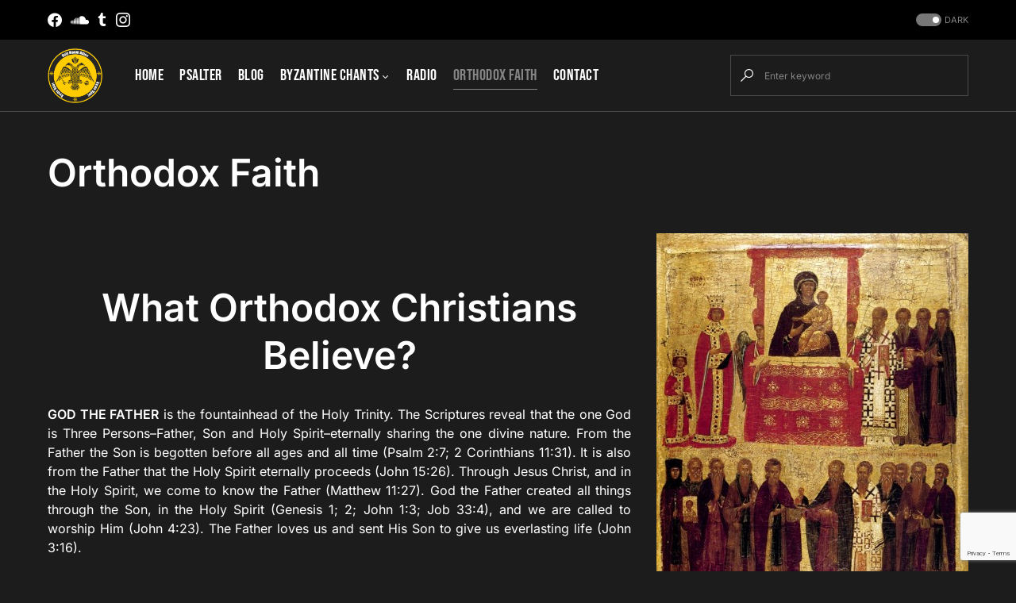

--- FILE ---
content_type: text/html; charset=utf-8
request_url: https://www.google.com/recaptcha/api2/anchor?ar=1&k=6LdKhbIbAAAAAH7Qe-7qKfwqRdbQg3YS0O3nihgZ&co=aHR0cHM6Ly9hdGhvbml0ZXRlc3RpbW9ueS5jb206NDQz&hl=en&v=PoyoqOPhxBO7pBk68S4YbpHZ&size=invisible&anchor-ms=20000&execute-ms=30000&cb=1cifhud0ga9y
body_size: 48639
content:
<!DOCTYPE HTML><html dir="ltr" lang="en"><head><meta http-equiv="Content-Type" content="text/html; charset=UTF-8">
<meta http-equiv="X-UA-Compatible" content="IE=edge">
<title>reCAPTCHA</title>
<style type="text/css">
/* cyrillic-ext */
@font-face {
  font-family: 'Roboto';
  font-style: normal;
  font-weight: 400;
  font-stretch: 100%;
  src: url(//fonts.gstatic.com/s/roboto/v48/KFO7CnqEu92Fr1ME7kSn66aGLdTylUAMa3GUBHMdazTgWw.woff2) format('woff2');
  unicode-range: U+0460-052F, U+1C80-1C8A, U+20B4, U+2DE0-2DFF, U+A640-A69F, U+FE2E-FE2F;
}
/* cyrillic */
@font-face {
  font-family: 'Roboto';
  font-style: normal;
  font-weight: 400;
  font-stretch: 100%;
  src: url(//fonts.gstatic.com/s/roboto/v48/KFO7CnqEu92Fr1ME7kSn66aGLdTylUAMa3iUBHMdazTgWw.woff2) format('woff2');
  unicode-range: U+0301, U+0400-045F, U+0490-0491, U+04B0-04B1, U+2116;
}
/* greek-ext */
@font-face {
  font-family: 'Roboto';
  font-style: normal;
  font-weight: 400;
  font-stretch: 100%;
  src: url(//fonts.gstatic.com/s/roboto/v48/KFO7CnqEu92Fr1ME7kSn66aGLdTylUAMa3CUBHMdazTgWw.woff2) format('woff2');
  unicode-range: U+1F00-1FFF;
}
/* greek */
@font-face {
  font-family: 'Roboto';
  font-style: normal;
  font-weight: 400;
  font-stretch: 100%;
  src: url(//fonts.gstatic.com/s/roboto/v48/KFO7CnqEu92Fr1ME7kSn66aGLdTylUAMa3-UBHMdazTgWw.woff2) format('woff2');
  unicode-range: U+0370-0377, U+037A-037F, U+0384-038A, U+038C, U+038E-03A1, U+03A3-03FF;
}
/* math */
@font-face {
  font-family: 'Roboto';
  font-style: normal;
  font-weight: 400;
  font-stretch: 100%;
  src: url(//fonts.gstatic.com/s/roboto/v48/KFO7CnqEu92Fr1ME7kSn66aGLdTylUAMawCUBHMdazTgWw.woff2) format('woff2');
  unicode-range: U+0302-0303, U+0305, U+0307-0308, U+0310, U+0312, U+0315, U+031A, U+0326-0327, U+032C, U+032F-0330, U+0332-0333, U+0338, U+033A, U+0346, U+034D, U+0391-03A1, U+03A3-03A9, U+03B1-03C9, U+03D1, U+03D5-03D6, U+03F0-03F1, U+03F4-03F5, U+2016-2017, U+2034-2038, U+203C, U+2040, U+2043, U+2047, U+2050, U+2057, U+205F, U+2070-2071, U+2074-208E, U+2090-209C, U+20D0-20DC, U+20E1, U+20E5-20EF, U+2100-2112, U+2114-2115, U+2117-2121, U+2123-214F, U+2190, U+2192, U+2194-21AE, U+21B0-21E5, U+21F1-21F2, U+21F4-2211, U+2213-2214, U+2216-22FF, U+2308-230B, U+2310, U+2319, U+231C-2321, U+2336-237A, U+237C, U+2395, U+239B-23B7, U+23D0, U+23DC-23E1, U+2474-2475, U+25AF, U+25B3, U+25B7, U+25BD, U+25C1, U+25CA, U+25CC, U+25FB, U+266D-266F, U+27C0-27FF, U+2900-2AFF, U+2B0E-2B11, U+2B30-2B4C, U+2BFE, U+3030, U+FF5B, U+FF5D, U+1D400-1D7FF, U+1EE00-1EEFF;
}
/* symbols */
@font-face {
  font-family: 'Roboto';
  font-style: normal;
  font-weight: 400;
  font-stretch: 100%;
  src: url(//fonts.gstatic.com/s/roboto/v48/KFO7CnqEu92Fr1ME7kSn66aGLdTylUAMaxKUBHMdazTgWw.woff2) format('woff2');
  unicode-range: U+0001-000C, U+000E-001F, U+007F-009F, U+20DD-20E0, U+20E2-20E4, U+2150-218F, U+2190, U+2192, U+2194-2199, U+21AF, U+21E6-21F0, U+21F3, U+2218-2219, U+2299, U+22C4-22C6, U+2300-243F, U+2440-244A, U+2460-24FF, U+25A0-27BF, U+2800-28FF, U+2921-2922, U+2981, U+29BF, U+29EB, U+2B00-2BFF, U+4DC0-4DFF, U+FFF9-FFFB, U+10140-1018E, U+10190-1019C, U+101A0, U+101D0-101FD, U+102E0-102FB, U+10E60-10E7E, U+1D2C0-1D2D3, U+1D2E0-1D37F, U+1F000-1F0FF, U+1F100-1F1AD, U+1F1E6-1F1FF, U+1F30D-1F30F, U+1F315, U+1F31C, U+1F31E, U+1F320-1F32C, U+1F336, U+1F378, U+1F37D, U+1F382, U+1F393-1F39F, U+1F3A7-1F3A8, U+1F3AC-1F3AF, U+1F3C2, U+1F3C4-1F3C6, U+1F3CA-1F3CE, U+1F3D4-1F3E0, U+1F3ED, U+1F3F1-1F3F3, U+1F3F5-1F3F7, U+1F408, U+1F415, U+1F41F, U+1F426, U+1F43F, U+1F441-1F442, U+1F444, U+1F446-1F449, U+1F44C-1F44E, U+1F453, U+1F46A, U+1F47D, U+1F4A3, U+1F4B0, U+1F4B3, U+1F4B9, U+1F4BB, U+1F4BF, U+1F4C8-1F4CB, U+1F4D6, U+1F4DA, U+1F4DF, U+1F4E3-1F4E6, U+1F4EA-1F4ED, U+1F4F7, U+1F4F9-1F4FB, U+1F4FD-1F4FE, U+1F503, U+1F507-1F50B, U+1F50D, U+1F512-1F513, U+1F53E-1F54A, U+1F54F-1F5FA, U+1F610, U+1F650-1F67F, U+1F687, U+1F68D, U+1F691, U+1F694, U+1F698, U+1F6AD, U+1F6B2, U+1F6B9-1F6BA, U+1F6BC, U+1F6C6-1F6CF, U+1F6D3-1F6D7, U+1F6E0-1F6EA, U+1F6F0-1F6F3, U+1F6F7-1F6FC, U+1F700-1F7FF, U+1F800-1F80B, U+1F810-1F847, U+1F850-1F859, U+1F860-1F887, U+1F890-1F8AD, U+1F8B0-1F8BB, U+1F8C0-1F8C1, U+1F900-1F90B, U+1F93B, U+1F946, U+1F984, U+1F996, U+1F9E9, U+1FA00-1FA6F, U+1FA70-1FA7C, U+1FA80-1FA89, U+1FA8F-1FAC6, U+1FACE-1FADC, U+1FADF-1FAE9, U+1FAF0-1FAF8, U+1FB00-1FBFF;
}
/* vietnamese */
@font-face {
  font-family: 'Roboto';
  font-style: normal;
  font-weight: 400;
  font-stretch: 100%;
  src: url(//fonts.gstatic.com/s/roboto/v48/KFO7CnqEu92Fr1ME7kSn66aGLdTylUAMa3OUBHMdazTgWw.woff2) format('woff2');
  unicode-range: U+0102-0103, U+0110-0111, U+0128-0129, U+0168-0169, U+01A0-01A1, U+01AF-01B0, U+0300-0301, U+0303-0304, U+0308-0309, U+0323, U+0329, U+1EA0-1EF9, U+20AB;
}
/* latin-ext */
@font-face {
  font-family: 'Roboto';
  font-style: normal;
  font-weight: 400;
  font-stretch: 100%;
  src: url(//fonts.gstatic.com/s/roboto/v48/KFO7CnqEu92Fr1ME7kSn66aGLdTylUAMa3KUBHMdazTgWw.woff2) format('woff2');
  unicode-range: U+0100-02BA, U+02BD-02C5, U+02C7-02CC, U+02CE-02D7, U+02DD-02FF, U+0304, U+0308, U+0329, U+1D00-1DBF, U+1E00-1E9F, U+1EF2-1EFF, U+2020, U+20A0-20AB, U+20AD-20C0, U+2113, U+2C60-2C7F, U+A720-A7FF;
}
/* latin */
@font-face {
  font-family: 'Roboto';
  font-style: normal;
  font-weight: 400;
  font-stretch: 100%;
  src: url(//fonts.gstatic.com/s/roboto/v48/KFO7CnqEu92Fr1ME7kSn66aGLdTylUAMa3yUBHMdazQ.woff2) format('woff2');
  unicode-range: U+0000-00FF, U+0131, U+0152-0153, U+02BB-02BC, U+02C6, U+02DA, U+02DC, U+0304, U+0308, U+0329, U+2000-206F, U+20AC, U+2122, U+2191, U+2193, U+2212, U+2215, U+FEFF, U+FFFD;
}
/* cyrillic-ext */
@font-face {
  font-family: 'Roboto';
  font-style: normal;
  font-weight: 500;
  font-stretch: 100%;
  src: url(//fonts.gstatic.com/s/roboto/v48/KFO7CnqEu92Fr1ME7kSn66aGLdTylUAMa3GUBHMdazTgWw.woff2) format('woff2');
  unicode-range: U+0460-052F, U+1C80-1C8A, U+20B4, U+2DE0-2DFF, U+A640-A69F, U+FE2E-FE2F;
}
/* cyrillic */
@font-face {
  font-family: 'Roboto';
  font-style: normal;
  font-weight: 500;
  font-stretch: 100%;
  src: url(//fonts.gstatic.com/s/roboto/v48/KFO7CnqEu92Fr1ME7kSn66aGLdTylUAMa3iUBHMdazTgWw.woff2) format('woff2');
  unicode-range: U+0301, U+0400-045F, U+0490-0491, U+04B0-04B1, U+2116;
}
/* greek-ext */
@font-face {
  font-family: 'Roboto';
  font-style: normal;
  font-weight: 500;
  font-stretch: 100%;
  src: url(//fonts.gstatic.com/s/roboto/v48/KFO7CnqEu92Fr1ME7kSn66aGLdTylUAMa3CUBHMdazTgWw.woff2) format('woff2');
  unicode-range: U+1F00-1FFF;
}
/* greek */
@font-face {
  font-family: 'Roboto';
  font-style: normal;
  font-weight: 500;
  font-stretch: 100%;
  src: url(//fonts.gstatic.com/s/roboto/v48/KFO7CnqEu92Fr1ME7kSn66aGLdTylUAMa3-UBHMdazTgWw.woff2) format('woff2');
  unicode-range: U+0370-0377, U+037A-037F, U+0384-038A, U+038C, U+038E-03A1, U+03A3-03FF;
}
/* math */
@font-face {
  font-family: 'Roboto';
  font-style: normal;
  font-weight: 500;
  font-stretch: 100%;
  src: url(//fonts.gstatic.com/s/roboto/v48/KFO7CnqEu92Fr1ME7kSn66aGLdTylUAMawCUBHMdazTgWw.woff2) format('woff2');
  unicode-range: U+0302-0303, U+0305, U+0307-0308, U+0310, U+0312, U+0315, U+031A, U+0326-0327, U+032C, U+032F-0330, U+0332-0333, U+0338, U+033A, U+0346, U+034D, U+0391-03A1, U+03A3-03A9, U+03B1-03C9, U+03D1, U+03D5-03D6, U+03F0-03F1, U+03F4-03F5, U+2016-2017, U+2034-2038, U+203C, U+2040, U+2043, U+2047, U+2050, U+2057, U+205F, U+2070-2071, U+2074-208E, U+2090-209C, U+20D0-20DC, U+20E1, U+20E5-20EF, U+2100-2112, U+2114-2115, U+2117-2121, U+2123-214F, U+2190, U+2192, U+2194-21AE, U+21B0-21E5, U+21F1-21F2, U+21F4-2211, U+2213-2214, U+2216-22FF, U+2308-230B, U+2310, U+2319, U+231C-2321, U+2336-237A, U+237C, U+2395, U+239B-23B7, U+23D0, U+23DC-23E1, U+2474-2475, U+25AF, U+25B3, U+25B7, U+25BD, U+25C1, U+25CA, U+25CC, U+25FB, U+266D-266F, U+27C0-27FF, U+2900-2AFF, U+2B0E-2B11, U+2B30-2B4C, U+2BFE, U+3030, U+FF5B, U+FF5D, U+1D400-1D7FF, U+1EE00-1EEFF;
}
/* symbols */
@font-face {
  font-family: 'Roboto';
  font-style: normal;
  font-weight: 500;
  font-stretch: 100%;
  src: url(//fonts.gstatic.com/s/roboto/v48/KFO7CnqEu92Fr1ME7kSn66aGLdTylUAMaxKUBHMdazTgWw.woff2) format('woff2');
  unicode-range: U+0001-000C, U+000E-001F, U+007F-009F, U+20DD-20E0, U+20E2-20E4, U+2150-218F, U+2190, U+2192, U+2194-2199, U+21AF, U+21E6-21F0, U+21F3, U+2218-2219, U+2299, U+22C4-22C6, U+2300-243F, U+2440-244A, U+2460-24FF, U+25A0-27BF, U+2800-28FF, U+2921-2922, U+2981, U+29BF, U+29EB, U+2B00-2BFF, U+4DC0-4DFF, U+FFF9-FFFB, U+10140-1018E, U+10190-1019C, U+101A0, U+101D0-101FD, U+102E0-102FB, U+10E60-10E7E, U+1D2C0-1D2D3, U+1D2E0-1D37F, U+1F000-1F0FF, U+1F100-1F1AD, U+1F1E6-1F1FF, U+1F30D-1F30F, U+1F315, U+1F31C, U+1F31E, U+1F320-1F32C, U+1F336, U+1F378, U+1F37D, U+1F382, U+1F393-1F39F, U+1F3A7-1F3A8, U+1F3AC-1F3AF, U+1F3C2, U+1F3C4-1F3C6, U+1F3CA-1F3CE, U+1F3D4-1F3E0, U+1F3ED, U+1F3F1-1F3F3, U+1F3F5-1F3F7, U+1F408, U+1F415, U+1F41F, U+1F426, U+1F43F, U+1F441-1F442, U+1F444, U+1F446-1F449, U+1F44C-1F44E, U+1F453, U+1F46A, U+1F47D, U+1F4A3, U+1F4B0, U+1F4B3, U+1F4B9, U+1F4BB, U+1F4BF, U+1F4C8-1F4CB, U+1F4D6, U+1F4DA, U+1F4DF, U+1F4E3-1F4E6, U+1F4EA-1F4ED, U+1F4F7, U+1F4F9-1F4FB, U+1F4FD-1F4FE, U+1F503, U+1F507-1F50B, U+1F50D, U+1F512-1F513, U+1F53E-1F54A, U+1F54F-1F5FA, U+1F610, U+1F650-1F67F, U+1F687, U+1F68D, U+1F691, U+1F694, U+1F698, U+1F6AD, U+1F6B2, U+1F6B9-1F6BA, U+1F6BC, U+1F6C6-1F6CF, U+1F6D3-1F6D7, U+1F6E0-1F6EA, U+1F6F0-1F6F3, U+1F6F7-1F6FC, U+1F700-1F7FF, U+1F800-1F80B, U+1F810-1F847, U+1F850-1F859, U+1F860-1F887, U+1F890-1F8AD, U+1F8B0-1F8BB, U+1F8C0-1F8C1, U+1F900-1F90B, U+1F93B, U+1F946, U+1F984, U+1F996, U+1F9E9, U+1FA00-1FA6F, U+1FA70-1FA7C, U+1FA80-1FA89, U+1FA8F-1FAC6, U+1FACE-1FADC, U+1FADF-1FAE9, U+1FAF0-1FAF8, U+1FB00-1FBFF;
}
/* vietnamese */
@font-face {
  font-family: 'Roboto';
  font-style: normal;
  font-weight: 500;
  font-stretch: 100%;
  src: url(//fonts.gstatic.com/s/roboto/v48/KFO7CnqEu92Fr1ME7kSn66aGLdTylUAMa3OUBHMdazTgWw.woff2) format('woff2');
  unicode-range: U+0102-0103, U+0110-0111, U+0128-0129, U+0168-0169, U+01A0-01A1, U+01AF-01B0, U+0300-0301, U+0303-0304, U+0308-0309, U+0323, U+0329, U+1EA0-1EF9, U+20AB;
}
/* latin-ext */
@font-face {
  font-family: 'Roboto';
  font-style: normal;
  font-weight: 500;
  font-stretch: 100%;
  src: url(//fonts.gstatic.com/s/roboto/v48/KFO7CnqEu92Fr1ME7kSn66aGLdTylUAMa3KUBHMdazTgWw.woff2) format('woff2');
  unicode-range: U+0100-02BA, U+02BD-02C5, U+02C7-02CC, U+02CE-02D7, U+02DD-02FF, U+0304, U+0308, U+0329, U+1D00-1DBF, U+1E00-1E9F, U+1EF2-1EFF, U+2020, U+20A0-20AB, U+20AD-20C0, U+2113, U+2C60-2C7F, U+A720-A7FF;
}
/* latin */
@font-face {
  font-family: 'Roboto';
  font-style: normal;
  font-weight: 500;
  font-stretch: 100%;
  src: url(//fonts.gstatic.com/s/roboto/v48/KFO7CnqEu92Fr1ME7kSn66aGLdTylUAMa3yUBHMdazQ.woff2) format('woff2');
  unicode-range: U+0000-00FF, U+0131, U+0152-0153, U+02BB-02BC, U+02C6, U+02DA, U+02DC, U+0304, U+0308, U+0329, U+2000-206F, U+20AC, U+2122, U+2191, U+2193, U+2212, U+2215, U+FEFF, U+FFFD;
}
/* cyrillic-ext */
@font-face {
  font-family: 'Roboto';
  font-style: normal;
  font-weight: 900;
  font-stretch: 100%;
  src: url(//fonts.gstatic.com/s/roboto/v48/KFO7CnqEu92Fr1ME7kSn66aGLdTylUAMa3GUBHMdazTgWw.woff2) format('woff2');
  unicode-range: U+0460-052F, U+1C80-1C8A, U+20B4, U+2DE0-2DFF, U+A640-A69F, U+FE2E-FE2F;
}
/* cyrillic */
@font-face {
  font-family: 'Roboto';
  font-style: normal;
  font-weight: 900;
  font-stretch: 100%;
  src: url(//fonts.gstatic.com/s/roboto/v48/KFO7CnqEu92Fr1ME7kSn66aGLdTylUAMa3iUBHMdazTgWw.woff2) format('woff2');
  unicode-range: U+0301, U+0400-045F, U+0490-0491, U+04B0-04B1, U+2116;
}
/* greek-ext */
@font-face {
  font-family: 'Roboto';
  font-style: normal;
  font-weight: 900;
  font-stretch: 100%;
  src: url(//fonts.gstatic.com/s/roboto/v48/KFO7CnqEu92Fr1ME7kSn66aGLdTylUAMa3CUBHMdazTgWw.woff2) format('woff2');
  unicode-range: U+1F00-1FFF;
}
/* greek */
@font-face {
  font-family: 'Roboto';
  font-style: normal;
  font-weight: 900;
  font-stretch: 100%;
  src: url(//fonts.gstatic.com/s/roboto/v48/KFO7CnqEu92Fr1ME7kSn66aGLdTylUAMa3-UBHMdazTgWw.woff2) format('woff2');
  unicode-range: U+0370-0377, U+037A-037F, U+0384-038A, U+038C, U+038E-03A1, U+03A3-03FF;
}
/* math */
@font-face {
  font-family: 'Roboto';
  font-style: normal;
  font-weight: 900;
  font-stretch: 100%;
  src: url(//fonts.gstatic.com/s/roboto/v48/KFO7CnqEu92Fr1ME7kSn66aGLdTylUAMawCUBHMdazTgWw.woff2) format('woff2');
  unicode-range: U+0302-0303, U+0305, U+0307-0308, U+0310, U+0312, U+0315, U+031A, U+0326-0327, U+032C, U+032F-0330, U+0332-0333, U+0338, U+033A, U+0346, U+034D, U+0391-03A1, U+03A3-03A9, U+03B1-03C9, U+03D1, U+03D5-03D6, U+03F0-03F1, U+03F4-03F5, U+2016-2017, U+2034-2038, U+203C, U+2040, U+2043, U+2047, U+2050, U+2057, U+205F, U+2070-2071, U+2074-208E, U+2090-209C, U+20D0-20DC, U+20E1, U+20E5-20EF, U+2100-2112, U+2114-2115, U+2117-2121, U+2123-214F, U+2190, U+2192, U+2194-21AE, U+21B0-21E5, U+21F1-21F2, U+21F4-2211, U+2213-2214, U+2216-22FF, U+2308-230B, U+2310, U+2319, U+231C-2321, U+2336-237A, U+237C, U+2395, U+239B-23B7, U+23D0, U+23DC-23E1, U+2474-2475, U+25AF, U+25B3, U+25B7, U+25BD, U+25C1, U+25CA, U+25CC, U+25FB, U+266D-266F, U+27C0-27FF, U+2900-2AFF, U+2B0E-2B11, U+2B30-2B4C, U+2BFE, U+3030, U+FF5B, U+FF5D, U+1D400-1D7FF, U+1EE00-1EEFF;
}
/* symbols */
@font-face {
  font-family: 'Roboto';
  font-style: normal;
  font-weight: 900;
  font-stretch: 100%;
  src: url(//fonts.gstatic.com/s/roboto/v48/KFO7CnqEu92Fr1ME7kSn66aGLdTylUAMaxKUBHMdazTgWw.woff2) format('woff2');
  unicode-range: U+0001-000C, U+000E-001F, U+007F-009F, U+20DD-20E0, U+20E2-20E4, U+2150-218F, U+2190, U+2192, U+2194-2199, U+21AF, U+21E6-21F0, U+21F3, U+2218-2219, U+2299, U+22C4-22C6, U+2300-243F, U+2440-244A, U+2460-24FF, U+25A0-27BF, U+2800-28FF, U+2921-2922, U+2981, U+29BF, U+29EB, U+2B00-2BFF, U+4DC0-4DFF, U+FFF9-FFFB, U+10140-1018E, U+10190-1019C, U+101A0, U+101D0-101FD, U+102E0-102FB, U+10E60-10E7E, U+1D2C0-1D2D3, U+1D2E0-1D37F, U+1F000-1F0FF, U+1F100-1F1AD, U+1F1E6-1F1FF, U+1F30D-1F30F, U+1F315, U+1F31C, U+1F31E, U+1F320-1F32C, U+1F336, U+1F378, U+1F37D, U+1F382, U+1F393-1F39F, U+1F3A7-1F3A8, U+1F3AC-1F3AF, U+1F3C2, U+1F3C4-1F3C6, U+1F3CA-1F3CE, U+1F3D4-1F3E0, U+1F3ED, U+1F3F1-1F3F3, U+1F3F5-1F3F7, U+1F408, U+1F415, U+1F41F, U+1F426, U+1F43F, U+1F441-1F442, U+1F444, U+1F446-1F449, U+1F44C-1F44E, U+1F453, U+1F46A, U+1F47D, U+1F4A3, U+1F4B0, U+1F4B3, U+1F4B9, U+1F4BB, U+1F4BF, U+1F4C8-1F4CB, U+1F4D6, U+1F4DA, U+1F4DF, U+1F4E3-1F4E6, U+1F4EA-1F4ED, U+1F4F7, U+1F4F9-1F4FB, U+1F4FD-1F4FE, U+1F503, U+1F507-1F50B, U+1F50D, U+1F512-1F513, U+1F53E-1F54A, U+1F54F-1F5FA, U+1F610, U+1F650-1F67F, U+1F687, U+1F68D, U+1F691, U+1F694, U+1F698, U+1F6AD, U+1F6B2, U+1F6B9-1F6BA, U+1F6BC, U+1F6C6-1F6CF, U+1F6D3-1F6D7, U+1F6E0-1F6EA, U+1F6F0-1F6F3, U+1F6F7-1F6FC, U+1F700-1F7FF, U+1F800-1F80B, U+1F810-1F847, U+1F850-1F859, U+1F860-1F887, U+1F890-1F8AD, U+1F8B0-1F8BB, U+1F8C0-1F8C1, U+1F900-1F90B, U+1F93B, U+1F946, U+1F984, U+1F996, U+1F9E9, U+1FA00-1FA6F, U+1FA70-1FA7C, U+1FA80-1FA89, U+1FA8F-1FAC6, U+1FACE-1FADC, U+1FADF-1FAE9, U+1FAF0-1FAF8, U+1FB00-1FBFF;
}
/* vietnamese */
@font-face {
  font-family: 'Roboto';
  font-style: normal;
  font-weight: 900;
  font-stretch: 100%;
  src: url(//fonts.gstatic.com/s/roboto/v48/KFO7CnqEu92Fr1ME7kSn66aGLdTylUAMa3OUBHMdazTgWw.woff2) format('woff2');
  unicode-range: U+0102-0103, U+0110-0111, U+0128-0129, U+0168-0169, U+01A0-01A1, U+01AF-01B0, U+0300-0301, U+0303-0304, U+0308-0309, U+0323, U+0329, U+1EA0-1EF9, U+20AB;
}
/* latin-ext */
@font-face {
  font-family: 'Roboto';
  font-style: normal;
  font-weight: 900;
  font-stretch: 100%;
  src: url(//fonts.gstatic.com/s/roboto/v48/KFO7CnqEu92Fr1ME7kSn66aGLdTylUAMa3KUBHMdazTgWw.woff2) format('woff2');
  unicode-range: U+0100-02BA, U+02BD-02C5, U+02C7-02CC, U+02CE-02D7, U+02DD-02FF, U+0304, U+0308, U+0329, U+1D00-1DBF, U+1E00-1E9F, U+1EF2-1EFF, U+2020, U+20A0-20AB, U+20AD-20C0, U+2113, U+2C60-2C7F, U+A720-A7FF;
}
/* latin */
@font-face {
  font-family: 'Roboto';
  font-style: normal;
  font-weight: 900;
  font-stretch: 100%;
  src: url(//fonts.gstatic.com/s/roboto/v48/KFO7CnqEu92Fr1ME7kSn66aGLdTylUAMa3yUBHMdazQ.woff2) format('woff2');
  unicode-range: U+0000-00FF, U+0131, U+0152-0153, U+02BB-02BC, U+02C6, U+02DA, U+02DC, U+0304, U+0308, U+0329, U+2000-206F, U+20AC, U+2122, U+2191, U+2193, U+2212, U+2215, U+FEFF, U+FFFD;
}

</style>
<link rel="stylesheet" type="text/css" href="https://www.gstatic.com/recaptcha/releases/PoyoqOPhxBO7pBk68S4YbpHZ/styles__ltr.css">
<script nonce="0IAZGBOjfDbdNbvwJODizg" type="text/javascript">window['__recaptcha_api'] = 'https://www.google.com/recaptcha/api2/';</script>
<script type="text/javascript" src="https://www.gstatic.com/recaptcha/releases/PoyoqOPhxBO7pBk68S4YbpHZ/recaptcha__en.js" nonce="0IAZGBOjfDbdNbvwJODizg">
      
    </script></head>
<body><div id="rc-anchor-alert" class="rc-anchor-alert"></div>
<input type="hidden" id="recaptcha-token" value="[base64]">
<script type="text/javascript" nonce="0IAZGBOjfDbdNbvwJODizg">
      recaptcha.anchor.Main.init("[\x22ainput\x22,[\x22bgdata\x22,\x22\x22,\[base64]/[base64]/UltIKytdPWE6KGE8MjA0OD9SW0grK109YT4+NnwxOTI6KChhJjY0NTEyKT09NTUyOTYmJnErMTxoLmxlbmd0aCYmKGguY2hhckNvZGVBdChxKzEpJjY0NTEyKT09NTYzMjA/[base64]/MjU1OlI/[base64]/[base64]/[base64]/[base64]/[base64]/[base64]/[base64]/[base64]/[base64]/[base64]\x22,\[base64]\\u003d\x22,\x22S8Odwo4cK8Oow45VwoTDj8O8c3A4SsKrw7BzQMKtR1jDucOzwo9pfcOXw4rCkgDCpiAGwqUkwpdpa8KIQ8KKJQXDlGR8ecKbwpfDj8KRw5HDlMKaw5fDoRHCsmjCpsKowqvCkcKlw4vCgSbDv8KLC8KPVnrDicO6wpbDmMOZw7/CssOIwq0HScK4wql3fBg2wqQcwqIdBcKuwqHDqU/DrsKrw5bCn8OtF0FGwqodwqHCvMKcwpktGcKFDUDDocObwpbCtMOPwrPCoz3DkzbCusOAw4LDksOfwpsKwpZqIMOfwr0fwpJcfcOzwqAefcKuw5tJZ8KOwrVuw55Qw5HCnCHDngrCs1LCncO/OcK4w4tIwrzDucOqF8OMDBQXBcKEZQ55UMOkJsKebsOILcOSwqTDk3HDlsKvw7DCmCLDmSVCegPCojUaw5RAw7Y3wqTCpRzDpTDDlMKJH8OhwoBQwq7DuMKrw4PDr1RUcMK/GMKxw67CtsOwJwFmAWHCkX4/woPDpGlrw67CuUTCskdPw5MUC1zCm8O+wrAww7PDlGN5EsKJAMKXEMKEWx1VMsK7bsOKw7N/[base64]/EXxDwrTCp35Ww4XDjsOyScObw6fCq8OqXFgoNsOnwow1QcOFVEk5N8O+w7jCk8OPw4/CrcK4PcKRwoo2EcKHwpHCihrDk8OofmfDpRABwqtywofCrMOuwpt4XWvDhcOjFhxNBmJtwqfDlFNjw5bCrcKZWsOlP2x5w7MIB8Kxw43CvsO2wr/CmsO3W1RLFjJNHGkGwrbDlFlccMOdwrQdwolRAMKTHsKFKsKXw7DDj8K0N8O7wrnCh8Kww64aw5kjw6QNdcK3bgdtwqbDgMOrwpbCgcOIwrTDlW3CrU/DtMOVwrF+woTCj8KTbsKewph3asOnw6TCsicoHsKswoQ8w6sPwqHDvcK/wq9cFcK/XsKFwrvDiSvCq1PDi3RYbzssJVjChMKcOsO0G2p2NFDDhCZvEC0Xw7Mnc3HDqDQeBhbCtiFOwp9uwopyK8OWb8OZwo3DvcO5ecK/[base64]/w5AsTEXDo8KUwqrCu8K8w5fCg8OAwr/CrRvDsm5zwp7DkcKOJC95XCjDvw4rw4TDhcOXwoLDjHvClsKdw7VFwpHCpcKsw5hnVsOmwqTCvXjDtizDonJCXC7ColY7VAYEwrBXLsKqe3wxSD3DoMO3w59fw45yw63DjivDol3DqsKcwpTCisKawrcpE8KoBMOFHXpPJMKmw4vCnhFzGUzDu8K/[base64]/CtcOIworCtcOhbMKLw7/DqMKJwpI/dibCoMO2w7PCvsOFHEXDtMOBwrXDpMKPLyTDvwMEwotsIcOmwpfDhT1Zw48jRMO4dUR5Wndgw5fDkmRzUMKVQsK+e2YQXXcVO8ONw7TCpMKZSsKUAQJwBy/CqgBMLCjCrsKTwonChkXDtVzDp8OVwrTCsiHDhRrCuMOsFMKyYsK5wr3CqcOCEcKveMOCw7XCjjHCi1/[base64]/Cp8KAPMO7KcKewovCi8KDw5l8w7HCksKBw7xSdcKadsOXE8Orw4zCo1HCmcO8CizDvkDCnGo9wrrDg8KSXMOxwqMtwqYfGGA+wrs3KMK4w6E9NU0pwrcTwpXDpm7CqsK8JUknw5/ChBRmC8O/wonDjMO2woLDvmDDpMKXaiZlwpzDt1ZRF8OYwqcdwqnCk8O8w4diw6FSwrHChGJ2RgPCvMO9BiVqw63CiMKhCSJSwojChHbCvggoIjDCmlYEFT/Cj0vCqhV+HXfCkMOMw77CvS7CpS8sDsOjw7sYCMObwoUGw5zCgcOSFARAwoTCl0/DnBLCjm7DjFg6TsKLLsKSwp4Mw73DqD9dwoHCqMKMw7jCsA7CowxsOT7CgMOkw5ZCJWRoA8Oaw7/DrDHCl28AfFrDqcK8wobDl8O0XsOfwrTCoQszwoMbZHlwOHrDssK1LsKgw6tyw5LCpDHDnEbDkU59RcKmaip+aFhXbcKxE8O/w57Cvi3CpMKiw65Nw5XDviLDnMKIUcOLPMKTCmJuLUQZw7BqanjDt8OoDUUMw5PCvCdsG8KvY1HClQrDhFBwP8OHJgTDpMOkwqDCsGYXwoHDoQthM8OTD3giUEXCu8KtwqVCXDHDnMOtwoTCm8Kkw5sQwoDDosO5w6TDrH/DocKfwq/CmjLChMKewrLCoMKFG2/Dl8KeL8OBwqY8TsKcKMOlNMOTJ0ozw64kCsOHSHbCm2nDhWXCiMOoZhvCmHXCg8O/wqfDu2jCqMOtw6swNH8mwrd8w6QWwpTCucKcV8K4MMK+IQ7ChMKRRsOZUT0WwonDmMKTw7jDrsK/w7/Cn8Kow6FMwq3Cr8OteMOsL8O8w7QQwq8RwqAZEnfDksOVb8Kqw7I3w7kowrEAMzZkw54Zw7V2DcKOHHUZw6vDs8OxwqPDl8KDQTrDjyrDrC7DvVzDp8KFPsKDFg/Dk8O3KMKBw7QjCRnDm3rDiBfCrRAzwqDCrSs1w6rCqcKMwoECwqd/[base64]/CmMOnwrJiXMO8DsKaGldhw6bDtHFKw6p+VlfDn8KfG2Rtw6hfw7jDoMKEw5EDwoPCkMOOQMKcwps7TSsvJzsQM8O4ZsOEw5kVw45dwqpFesOMPyAoKxMgw7fDjDHDvMOuADQsd01Iw63CvGscf0gQcT/DtXbDlQgOI0kswqvDhFXChmxPY0E8a1gKOMK/w4p1XQbCqcKzw7ABwpM7bMOPG8K2Ex9IX8OtwqBAwpkLw7PDvsKPYsOrS3rDv8OtdsKdw6DCgmdOw6bCqBHCghnCkcKzw5bDpcOMw5xkw7MZVj87wrwJQilfwr7DoMOsOsKsw6/Cn8OOwpg7F8K2Cmt7w6E1fMKCw5U4w5didsK5wqx9w6kawqLCl8O5AyXDsinCgMOyw5bCinJqJsOQw67CogYtS0XDnTIDwrIjCcO0w4VLXHnDmsK/URwtw5x7bMOxw7PDisKQCsOqScKvw5jDrcKgUFZAwrYYP8KWQcO2wpHDv3bCnMONw57CvCkTasOMPRzCmQEWw7tbdnENw6/CnVoHw5PCp8Olw4IfbsKnwr3Dq8KOBcKPwrjDicOBwrrCrSjCr1RmbWbDjsKcJ2tywp7Do8K3wpdpw73DkMKKwojCpVdCdE0UwrgAwrTDnkAcwpljw4EYw5fCksOsTMOaL8Ohwp7Ch8OFwobCp1c/w6/CjsOKBDIsasKtHhbDgxTCsCDCnMKsUMKqw5jDmcKiWFXCp8O4w7wtOcK2w7vDk1zClsKpFXfDsVPCgVzDh0nDicOQw5NTw5XCpBLCs0UVw6QBw5gLGMOYVcKdw5V6wpgtwoLCr2PCqnc0w6TDuQLDiXnDug4qwpjDn8K5w5RZeB/[base64]/[base64]/DlMKta8OAwoMnwoldLCpaw4LCvcKEN8KIwoRUwqvCisKResObfjECwqwebsKpw6rCqTrCqMO+QcO+U2bDl1xsbsOowpoYw6HDv8O/N3JgNX9JwpxSwrQKM8Oiw5sRwqXClF0JwqHCngxswofCilJcQcOVw5DDrcKBw5nDnTFVDmrChsOBYDdbUsKcP2DCu1DCvcOuVlHCrWo1IV3CvRTChMOaw7rDv8O9Nk7CtgQNw5/Do3kwwpTCksKdwrF5wprDtgBGeSvCs8Ohw6lETcKdwqjDmwvDrMOAfUvCikt+w77CtcKdwph6w4U8MMOCA0dseMK0wok3QsO8TMOCwoTCoMOQw7DDpzJTOcKJSsOgXgTCp1BPwocrwqULRsKtw6TDmVnCs35nY8KVZ8KbwpsEEW0/Ah4qU8KBwqzCjjvCisKlwqrCgTIrOCk9ZTpmwr8vw7zDm1FZwrvDulLChnjDoMOLJsOXDsKAwooXfj7DrcO/JxLDvMONwpPDnDzDhHMywo7CjgcGw4HDojDCkMOqw5xew5TDpcOnw45iwrdewqdIw6EVAcKMJsOgK1HDh8KwGUguXMO+w5MKw7fClmPCoA8rw5HDpcOMwpBfL8KfE0DDtcO2F8OcYi/CtlLCpsKbTn5ACj7Cg8KDf0nCkMO0wpvDhkjCnxjDksKBwpReMjMuG8OeV3R9w4A6w5pQU8OWw51DVl7Dv8O1w5HDqcKwUsO3wqtJVj3CpXHCp8O/aMOyw7LCgMKrwp/CsMK9w6jCuVM2w4kaKTzCgBcIJ3bDsjHCmMKew6jDlX4xwqh4w7cSwrgwFMKTEsKIQCvDlMK1wrB7FS10XMOvEAMgR8KrwqZPX8OxPMODTsK4bzDCnmB2KMKww6lJwqDDi8K0wqnCh8KPZAkRwoVhFMOEwqDDvsK5FcKhMMKgw7BPwphKwo/DnGDCuMK6PVgdMlfDkX7Cj0x5NCNfXCTDlTrDgg/DiMO1WBtbXcKHwqfDh1bDrgDDvsKywrvCpMOYwrxPw4lqI0XDoA/CuRPCogPDszfDncOvJ8KaV8KJw77DiGQ6anTCvMOIwpBrw7xXVTnCqVgdMhVHw7t6CD5Ww5Ulw4HDlcOXwpN/[base64]/[base64]/[base64]/CpMKHDWMxEj0cV8OqE3zDliNnWwhNGSDDtgrCtsOrQWgnw59ZIcOMJsONbsOnwpUywrDDpUd7PQTCvktYUiAUw6dUaDLDjMOrKEbCtWxMwo8UIzEEw4bDtsOUw4zCuMOcw5Jkw7TCuh1PwrXCgcO/w6HCtsO3Wil7P8OrYQ/[base64]/[base64]/wqIxek/CtsKTw4U5bEs3w6DClsOdJ8Odw5xLbCvCt8K+woQgw6RVbcKjw5PDusOYwo7DqsOreXrDunZFIlLDnFJMYhwmUMOJw4EOZcKhacKEE8OPw4sjcMKbwrs7C8KabMKHXlY+wpLCqMK7dcO9YRAdZsOAXsOwwqTCmxsFVC5cw5BSwqvDi8Klw4cLJ8OoPMOhw4gZw5/[base64]/DiMKlNsKiwojCncOgw4IZw6cUCWnDvcKnTT58worDjMOswp/DicOxwoFfwqPCgsOewoZNw7TCr8OWwpXCp8KpWk0GbwHClcK+AcK8cjbDjisYNlfChS5Ew7vCqA/CocOGw4Elwos9XktkW8KLw5MtRX1twq/Cqho0w5HDjcO7XxdSwowxw73DqMO2K8K/[base64]/w7TDpcK9d8KSwrpRwoMowpbCqnbCii/[base64]/DoHfCvRTCpQHDosOaXBjDjA3CucOmw5XCvMOnO8KvFMO8LMOZJsKvw4HDmMOIw5bCtn4Tc2YHfDN/L8KjGMO7w6/[base64]/[base64]/DsiYIw7ZewrDCocKWEcOQw7DDt08YwpnCu8K0wpF9dTTCg8OccMK2wqjDukrCsQVjwr4iwr1ewothPR3Ct3oWw4bCoMKzdcK7InTDgMKMwrUbwq/DgwgZw6xwHiTDpFbCgj0/[base64]/DhcKTVQjDnmrCkz9vXsO0BiIteHXCi8Orw4kTw7AqacOIw7XCoEvDvMODw752wq/[base64]/DhsOnwrzDu8K8wqDCnMOGwpvDnx8ZaSxQw5XDnBl1T0U6IEcVeMOOwqbCkzFXw6nDqxw0w4ZdcMOOGMObwqfDpsOKQAHCvMKNB35Hwp/Dm8OHAisDw64nVsOKwrnDrcOwwo80w4p9w4bCmcKVRMOlJXoeEsOqwrg6w7DCucK/fMOOwpXDs2DDhsKeUMKEbcKyw6s1w7XDpCxmw6bDlcOIw7HDon/Ct8O7SsKqGmNkbS4zXzJhw61cbMKMPMOCwpLCvsOnw4fDtjbCqsKWBnXChnbCjsOfw5pAETsdwrB7w5xKw7LCt8OQw5zDh8OJYMOEL2cdw5QswrNNwoI5w6/DhsO9WQnCtMKBQmfCkCvDly7CgsOEw6PDpcKcYcOoR8KFw5wdMcKXfMKCw5VwI0LCvD3CgcOiw7TDm3wmFsO0w44mSGk2Qjwowq/CkHbCuW8mLQfDoXrCvMOzw4DDl8OxwoHDrWJwwpbDukzDrsOmwoDCunpYw757L8OYw6vCkkcowr3DtMKawod7woHDjyvDhhfDijLCksOnwrzCuXjDrMKVbMObXSTDtcOHWMK5Cz4IacKnecOqw5XDjsK/[base64]/[base64]/KcOGwrfCoENwVjxQPU9xZ8OcwqpdPR4EAnNsw4Zuw78NwrdxEsKiw7k+EMOjwqcewrfCmsOXI3EwHR3CnyRFw5nCtcKINnwPwpltMsOgw6zCuh/DmWs3w5UtMcO3BcK2IQTDmwnDrMO5wrrDt8KTXyUAWSpuw7obw74Fw7DDpcOELHPCocKCw6pkNSBew7FBw4TCqMOgw7gqOsOwwpnDhmPDsy9HLsOLwo5mMcKjbUrCnsKPwq5zwqzCnsK2aSXDtsKTwrM/w4EQw6bCnwwqacKVMjVzGVXCncKxCDAgwpvDrMKfO8OLw4HDsjQMM8KSSsKtw4LCuCAhYXDChh5OPsKVDMKsw4lCOALCoMKxDwVBTAVRbB1DVsOFAH7Dgx/[base64]/[base64]/[base64]/Cs8OuwrNdW8KvCsOxwpkBwp/ChiTCpcKMw6DDnMOYw5VDwoLDr8K/YQcOw47Cj8KHwokEUcOIejQdw597SUnDkcOCw6J2cMOCTAx/w7rCqXNFckNmBMO1wpjDrllmw4UcZcO3CsOqwpXDpWHCoC3ChsOPYsO3Qh3CosK3wpTCmm5RwoR5wq9CM8Ozw4VjTSnCmRU6DzERSMK/wp7Dti9mdgcIwojCqMOTW8OMwq/[base64]/Dr1d9wrFUwoPCj8OIwoHCtHRmJMKtw7DCv8OeGMOuLMKpw6UXwrbCqcOmTMOjWMOCMMKwSzjChDdLw4nDvMKtw5jDmTrCgMKhw6puC0HDl3J/w7hkZVfConzDp8O5QWhyU8OVG8KvwrnDn20hw5/CpzDDhyLDiMOswoMqaErCtcKwdwNzwqkKwqkww6nDhsKgWhk8wpjCi8Kaw4sxHlHDp8Oxw7bCu0h+w4jDjcOuChpsJMOuF8OtwpjDqTPDiMOZwpHCgsO1I8OfFcKWNcOTw6nCiUnDmWxAwp7Co0ROATRXwqI6Q3QgwrbCrlHDqsK/[base64]/Dr8KSwoNja8OFw67DuMOvIHoMe2fDuUw5T8OAbCnCtMOxwq3Cg8KQFcKkw6JUb8KPWMKIWXU3Jz7DsBB4w6M2w4HDrMOaFsOXXMOSRiJNeBzCoz8DwrfCvGLDtjpzCUI0w5ZKYcK5w5N/[base64]/Dt8O6wojDmwZlf8O7wpVow6xzw5MXwpfCkVs4HhnDkBvCsMOdGsOBw5pwwrDDrsKpwrDCjsKPUyFuXyzDknYEw47DliMDesKnPcO3w4PDocOTwoHDmcKnwok/[base64]/DnMKFwoDCmzHDtGERw7LDsA8nw7dofi3Co8K9woHChmfDkmjCksK8wqhtw4Iew440wr84wrDDuSoYI8KQasOSw6HCsgZqw6llwp8LKsOgwpLCvj3Cg8KBNMO3esKRwoPDigrDt0xjw4/CnMOqwolcwqFSwq3DscOLKgfCn1AMJBfChDnCoFPCkHcSEVjClMKNLFZWwrPCgWXDhsOaHcKrSUYodcONS8OJw43ConDDlsKuNMOvw63Ch8KMw5BIegbCr8Kow6RWw7zDgsKdN8KvacKIwr3DlMOvwp8USMOxfcK9ecOAw6Y6w7tlYmh5RxvCp8KGFQXDjsOqw4l/w4HDuMOyDUzDqlZ/wpfClAYgHEIAIMKHPsKeZ2Vnw7LDi0dMw6zCsyVWOsKjYgvDgMK4w5YVwppIwrElwrDCgMKDwpPCuFfCuBQ+w7dUd8KYRUzDjsK+FMOkU1XDhC0Ewq7CmWrCucOuw5TCmVxPATHCscK3w4YzScKPw41nwrvDtTHDjExQw49AwqJ/wqjDiCQhwrRVCcOTexFICT7DnsK8dCPCmcOxwqNrw5Fyw67Cs8Ohw7kuLsOaw6ABJwbDn8Ktw7EFwoM8aMONwpFRCMKAwp/[base64]/DscKJw5LDgcOhYGXDhQbDjsKKw6PDgH1HZ8K0wo95w4LDhy7DhsKXwr4IwpcJdWrDrwJ/V3nDnsKmFsKgG8KIw67DszAxScKywoY1w5XCkHM8ZMKlwrEhw5LDmsK9w7MCwogZPhdiw4QxAVLCscK+w5AQw6nDoDwhwrcZVRxERnXClmJ/wrbDmcKqaMKgCMODVhjCjsOkw67CqsKKw6hGw5d/HH/CiRzDtE5PwovDlzh7EzvCrkZrekBtw4zDksOsw7RNw5jDlsO1KMOdRcKmMMKsZld4wqDCgh7CljXCpx/DtWfDusOhGsORdEkRO0t0BsOSw6JBw6xYAMK+wqnDkDEBWBRQwqHCihwPJxzCvS4Iw7PCgBlaLMK7Z8KqwoXDr2Rwwq84w6XCncKswqTCgzcEwoJQw6diwpvDukVfw5odDHoVwrRsFMOiw47DkHcZw409IMOiwq/Ch8OUwozCum5KTXhWHSnCg8OtZSHCqS9CUcKhLcOiw5tvw4XDssOdLH1Of8KHRcOqTcOSw6M1wpPDqsOtZMK2M8O2wo1sRWU0w5smwqFPez0NFVLCq8K5Zk7DicKLwq7CvQ/[base64]/CjsKmO8Ofwqw/aB46w6QBEirCpCB7cQEPeB5wAzMawqYXw4dSw4siJcKzCcK/[base64]/[base64]/CjsOGOzrDtMOubMOtwpzCnh99WsOlwrI/[base64]/[base64]/Cj2fCuQ09w6kMw7zDicKBwoTCvMKlw5bDl3LCrMKKK0/[base64]/[base64]/CjMKLZsO/NcKCwpjDnSrCvTrDkMKawprDijZWwpPCscK6wppdF8K6ScK8wpfClD/CvhXDmBogX8KGT3/DphZUOcK8w7ASw64HQsK0eCshw5XCm2RbSiomw7DDqMKzJDfCtsOxwofDqMODw4oFX2Ziwo7CgMKbw5xSA8KQw6HDj8K8CMK/wrbClcOpwqjCrmFoPsKywrR0w5R0MsKPwqnCl8KWMQbCg8KWQjDCs8KbAi/CnMKIwqvCqkXDkjDChsOywq5mw4rCnMOtIkfDlDPCsn7DmcKpwqLDiEjDr2wNw4VkIsOkb8Ojw6fDvCDDlx7DoBjDtRFpHW0Mwqoow5vCmAYoYcOnKcOBwpF+YCkuwq8AelbDsy3Dp8O1w53DlMK1woATwohow75OdsKDwoI4wq/DrsKtw5wcw7nCmcOJR8OlW8OkBsOmEh0hw7Y/w5xiMcO1wocneyPDjMOmNsOPXlXCp8OiwpXDhTzCncOqw6MPwro4woAkw7bCrTEdAsKPa39QK8KSw5huNTYEwpvChT/CrxERw7LDlm/DjUrDvG9Kw783wojDvmlZDkHDkXHCucKOw6lHw5ddAMOww6jDtXnDscO/wqp1w7PDk8OPw4DCggDDm8KLw6JLYMK3ThPCosKUw7RDbD5Aw7wFXcO6w57CpmbCtsORw57CkR7Cg8O5dnHDim3CvmLCuhp1YcKhZsKrRcKzUcKYwoVtTMK3V1RgwphUMsKOw4LDrxADHkNsd0YZw6/[base64]/CqcOMbREHwr58w5Yhw7lUb8OuT8O9egLCtsO7CcOIfxEVRcK2wq82w55oFMOhZWMkwrzCkXAOPcK0MHfDtlTDhsKlw4jCiD1hTsKEA8KNGg/Di8OuCj/Co8OrYHfDi8K9WGbCjMKkGx7CsCPChgrDozvDq27DsBElwr3CvsODTcK7w6YXw5R7wpTCgMK/D3d1KCpFwrvDsMKHw7AgwqnCoETCuDUpJGrCg8KCdjLDksK/[base64]/DtG88w51tPlDDthgoNWjCp8K6PMOIw4HDuncpw4Mew70+wrvDqREuwqjDl8Ovw5BRwoHCtMKew59ReMO7wpzCvBUvf8O4FMOWHQ8zw79ASRnDo8KkfsK/wqMIL8Kjan3Dg2zChcKnw4vCscKIwqVNDsKHfcKCwozDnsKyw7N+w53DhArCicK8wqYwagRDeD40wo/Dr8KtN8OGVsKJBi7CjwjCt8KOwqIlwqoaE8OUaw0lw4XCtsKxBlRsbz/CrcKYFF/DuxJNRcOcHsKEcyt/wp/DgcOtwpzDiBAEcMOQw4HCmsKSw4sAw7B2w6E1wpHCkcOMRsOANMOtw4c6wqseJMKrA0Yswo/CtQdaw5zCiTERwpvDiFLDmnUBw77CssOVw5lUHw/Dm8OKw6UjJMOaH8KAw64BJ8OubksvVFTDpMKff8OcPcO7FzRfFcOLLMKbTmB6PGnDhMOyw5tsZsOrXEs0P3FTw4TCg8OrWEPDrSvCsQHCgCDDuMKBw5Q6C8O9w4/ClhLCu8OPVBbDkwkZXixhTMK4QMK6XSTDiQJ0w5IcKQTDq8Osw5fCoMOED10Fw4XDmxFOCQvCisKlwrzCi8OVw47DrsKnw5TDs8Ocw4Z6Q27CvcKXGncICsO9w4Iuw6PDm8Oxw5rDllDCjsKMwpzCocKNwrE/[base64]/Cq28bwq/[base64]/DnAshw6TDtMKEw7DDoxrCvsO+w4hYwqLDpVjDvcK6KF8kw5XDkgXDmsKIZMOJRcOQNDTCm1l3XsK4X8OHIBbCksOuw49IBFzDlmolXMODw6TDhcKCQ8O1OMOsAMOqw6rCumzDpS/DpsKyXMKhwos8wrfCgxZqUUnDuQ/CnGEMT3NJw5/[base64]/DhVjDkMOTwpTCqFXDncOZw4zCnMKDw4NzOh/DmMKgw5HDi8O/IjEmLTXDlcOfw7I3aMOMXcObw6tHV8Kjw4Vuwr7Ch8O5w43Dr8K+wo7Cn1PDpSPCpXTDh8O9d8K1bcKxKcOJw4zDjcO6JXvCqks0wpYMwqk2w6TCsMKYwqFowp7Cry87aEl9wr0sw4TDvQXCo0diwrvCollPK0HDm2Zbwq7CkmjDlMK2HWl+QMOIw6/CoMOgwqEraMOZwrTCrzjDohbDvFhkw759eQEsw6ZWw7c1w6wjCMK2aRTDpcOkd1bDpmzCr13DnsK9bycsw5zCq8OOTR/DmMKDRcKIwo0VccO7w442SCBQWgohw5XCucOwTcKCw6jDj8KhZMOnw6xsA8OnAFDCgWPDt2fCoMKawpTCmihewpMDOcK5P8KCOMKCGsObcxDDnsOKw5MLcQvCshw/w4PCjiggw5JrSCRrw7QrwoZfw5rClsOfZMK6fW0sw7AFTMKGwp/CmcOmWF/Ct2Ibw7s8w53CosOOHXzDrMOpfkTDqMKvwrzCscOBw4/CvcKYScONKUPDmcKADsKzwpc/[base64]/[base64]/wqzCshAGwosyIwvCqCnCiwwZDMO1LAHDmRjDhFDDpMKEcsK9VBjDl8OVJT8Ga8OXek7CscKkEcOPRcObwoFrQBLDjMKlIMOCAsOvwrLDhMKDwpjDqF3CpF8VYsK3Y23DsMOzwoYiwrXChcK/wo/CqAg/w6YfwpnCpljDgyJVH3dJFsOTw6XDlMO8H8KJVcO2V8ObZx9YeTR1GsKbwolAbgbCtsKNwojCuVclw4TDqHlRL8K+aR3Di8Oaw63DjcO/EyNuEcKSXSPCtDUZw6nCs8KtesO9w7zDrC3CujfDvUfDoQfCucOSw7XDo8KGw6AvwqfDhW3Cl8K6KjpNwqAbwqXDsMK3wpPCg8KDw5Y6wpXCqcO8MFDCpTzCngghTMO7A8OARntkBVXDsEcawqFvwrPDt04Hwqoxw5Y7NDjDmMKUwq/[base64]/[base64]/Du0rDgsKlY3XDmh42EcKmwrLCjXbCpsK5w6x+AzjCscOvwoPDg3Mrw7rCqm/DnsOow7fClxvDnHLDvsKZw5ZvL8OVHMOzw4JFQhTCuXczdsOYwq8rwoHDqyDDll3DjcO6wrHDt27CiMKLw4zDkcKPZWVBAMKrwqzCmcOSU1jDkn/CmcKteXXDqMKMbsO6w6TDplfDk8Kpw7XCh1Zvw6cCw7jCi8O+w63ClXIRVG/Djn7Di8KUJcOOHBVZNigwbsKuwqd+wqfCj1Mkw6V3wqpgHFF9w5EOAA/Ctz/DgzRkw6pmw6LCqcO4fcKtDj8WwpbCkMORESh5wqVdw65QJDLCqsO4woYSUcOyw5zDqyVfLsOdwpPDuk9gw7xsFMOaTXbCiC/CksOCw55Fw5zCrcKnwr3CgsK9bnvDlcKywq9THMKZw4nCnVInwpgKEz4/wrRww6TDgMO5RDEiwoxMw6zDmMKWNcKsw4lYw7cMXsKNwrwEw4bDlDVBewB3w4dkw4DCo8KXwr3Cq2J2wrRsw73DpUrCvMO6wpwHRMOMMiTClW9XL0LDmsKMfcKNw7VJAXHClxlJTsKaw67Dv8K1wqrDsMOEw7/CvsOPdQnCtMKnYMKPwonCiBpYMsOfw4XChcK6wqTCoEPCtMOqFw1fRcOdUcKGFD1gUMOtKgvCr8KuUQEBw4BcXmVQw5zCjMO2w6XCscOESTUcwqVPwrRgw6nDlSNyw4MMwpfDucOwWMKswo/Cr1TDgcO2YiMHJ8Krw6vCmCdEZynCh2bDjT9kwq/DtsKnfDrCrRATHMOUwqXCr0fDkcO4w4RIwp9EdV9xfidYw63CgMKIwrp3Hn7Cvy7DkcOpwrHDkiPDq8KpfSDDjsKsDcK7VMKRwozCnAzCs8K5w5jCtwrDr8KOw4fDjsO1w59hw5cnScOdSg/CgcK7wpLCoUzCpcOaw7XDp31AA8Ogw7HDiFfCqXDCr8KxDEfDvDfCnsOOc1bCmVs2bsKWwpDDnQEydy/CqsK5w7oKelcuwrzDuTLDoGBzKXVow4HCqSQhZmhFdSjDplBRw6DDulbDmxzDmsK9wqDDojEhwrBgZMOpw6jDn8KSwpLCnm8Rw7d6w4nCmMOBBlAAw5fCrcOOw5LDhATCtsOTfBx2wqtVdyMtw5/DnBsUw6hIw7EdB8K9d3AqwoZtKsOUw60OC8K1wrnCpMKEw5cSw5bCi8KUGMKkwoTCpsOVA8OJEcKIw7wRw4TDgRVaSF/[base64]/w5HColcLwqxIwrvCgVPCr8Omwo5MQMOQwoXDo8ObJAnCqjVhwrTDpzJ/dsKZwrEhRkXClMKQf27DsMOaU8KNMcOqI8K3O17Cl8O4w4bCv8Kaw53CqQRFw6kiw7lPwodRbcKRwqQPCmLCk8OjSEjCiD98BiwlRiHDnMKTw7zCk8KnwpfCtnHChgx/[base64]/TMKQB8O2wqRjVE4nG8KgwrzCtCzDhiJ9wpVyw7bCm8Kcw7pCSVbDukE2w5YIwp3Co8K7fGg8wqjDnU8dA0UgwofDmcKOT8O/w5TDqcOQw6jCrMKowo4+w4Z3MyBoUsOJwojDuCwVw6LCt8KuWcKpwpnCmcK0wpXCtMOuw6fDqMKsw7jCrhXDlmbCssKTwpgmIMOxwoALM3bDjxE1AB3CqsKeWMOJQcOFw43ClDgfIcOsKmzDh8OvRMKlwrE0w594w7dRBsKrwr5LacONWBRZwpNewqbCoT/ClRxtJ3jDjH3DsTsQw7EBwq/DlCUYw7zCnMKVwqwgC37Du2vDscKyCHjDksKtwpMSN8OzwrTDqxYGw5lLwpHCnMOQw4kow7JuJn/CmBw6w4xYwp7CjcODQEnCm2kBHk3Dv8KxwqQtw7jChBnDlMO0w5HCnsKEInw+woJYwrsORsOifcKew6DCusO/wpXCjMOQw7okeFnCqFtKLUhmw7R0OsK5w7ZXwrJiwrjDpsK2QsOLGj7CtnDDnl7CjMOZe04ywpTCssOVC0fDuwYowrXCtcO4w5vDqFIbwoU7ADLCtsOmwpx/woR8wpgzwpTCoWjDpsO/aXvDvHZWRxXDgcOSwqrCnsKAYwhmwp7Ds8Kuw6Baw6BAw75BFirDtVDDlsKWwpvDvsKew7hxwqjCnkXDuStEw6TCusKUWV5Sw4Ufw7DCmG8KbMOYUMOpSMOuRcOvwr7DllvDqcO0w5zDsF0Jc8KLe8O/F0PDvxpcasKRS8KNw6HDjXweWwrDisK/wofDhMKpwqY+Lx7DoinCuVsdERJgwopwK8Ovw6fDn8KIwp7DmMOuwp/CqMK3F8Kew7cYDsK9LBs6dknCvcOlw7QjwooowpMuJcOMwpHDkClowqA9eVtPwq1Twp99GMOWSMKaw53CkMOmw7JVwobCucOSwqnDlsO7fC/DoCXDtRIbUhVyCGXDo8OOWMKwdMKcKsOMP8OwesOuKcKuw4jDkA0HcMKzVH4+wqnCkTnCtsOXwr7DoQzDnxV8w7IkwoLCoxobwp3CvsKJwqTDrXrDl3/DtyTCgVAaw6rCvFkoLcKLd27DlcO2LMOYw6rClxotXcKaFGvCiUHCvzwWw45ow6LCgQPDvn7DtUnCgGsmE8OHKMKFA8OPW3rCkcOwwrZAwoTDssOdwpfCj8OdwpTCh8K1wrnDmcOtw4g/RHxQVkrCjsKRRWVXwo8Yw5wrwoHCuT3CucOFACbCrEjCpXDCj3JJVynDii5yahcwwookw6YaTDTCsMOMwqjCrcONPkBaw7ZwAsKxw7I3wpF7U8KAw4LDmTcEw5lTw7LDrytuw5grwrLDqWzDgkXCr8KPw7nCnsKXB8OkwqjDjlA/wrc4wrA5wpBIOsO+w5tRVUlyESTDiT3CpMOQw6fCigfDoMKsGy3DlsKSw5/CksORw5LClcKxwpUVw4Y8wqdPRh5cw4A0wp8swofDujDCpUBhOw1TwpjDkQtfw4PDjMObw6rDli09N8K5w6RKw4/CisO3e8O8BwvCtxzClWzCkhkYw4Flwp7Dqj1cQ8OodcKDVsOHw6ZxYj9hCTHDjcO+XUAnwq/CtHrCnkTCs8OQfcO+w5IiwoRGwqt7w57Cj3zCnQdvfRYZbEDCsjXDlg7Duw9KHMKVwqh0w4LDkVzCicKnwrzDrcK0QW/CrMKZwp8DwqnCi8KowqILbsOIZ8OGwq7CmcOawoljwpExO8K1wr/CpsOiHsKXw5M/CMKywrtwWyTDjSPDs8OvQMKraMOcwpDDvxoLcsOBVMKiwqNYwoNTw40WwoB6dcO/IVzCugA8w7I4HVNEJn/CmcK0wpIYQMORw4DDisKPw4xDXyhQMsOJw4R9w7JgCxUCfGDCmMKnGmjDiMK6w5oGVw/DqcKyw6nCjDDDjEPDr8KqW0/[base64]/w5sBw4vCjVx2dcOww64Rw6okwpDCjhU1EVbCm8OySwMkw47DtsOgwoTCiC/DpMKfK3kIHFEgwoQBwoXDuDPCv24mwpg1TzbCpcOWdMO0V8KSwqPCrcKxwrjCgB/DuFwPw6XDrsKIwqtFRcKPLW7Ch8OgX0LDkWtWw5APwrN1Ww3CpS4jw4nCscKxwoMUw7E8w7jCtERtT8K1wp0hw5pdwqsiKCPCi0fCqiRBw7/CtcKJw6fCpUwhwp9rBCDDhQ/Du8KBfMOuwpbDoTHCv8K0wpQswrlfwpthEwzDvlUtMMO0wpEaGXXCoMOlw5cnw4t/N8OyZcO+HyNlwoB2w4t3wrsXw59Uw6EFworDgcORFcOKZcKFwoonR8O4QcKgwrplwoXCgsORw53DjUXDvMKlUDEfdsKHwrzDlsODB8KLwpnCuSQHw60kw7xOwozDm2jDmMOIbsOWY8K/dsOhIMOEDMOhw7LCom7DisKlw4PCvGzDqmrCoy3CvgbDu8OowqtoFMOsEsOZIMKPw6BRw41kw4Irw6hswoEAwrpwJCFaE8KwwrwXwo/ClxxtPnEtwrbDuW8iw7Mzw7sQwrXCsMOrw7XCkDViw4kRAcKMPMOnEMKnYcKiF1zCgAxLVAJXw6DChsOFfsO+AgTDjMKmbcKnw6x5wr/Ck2zCncOJw4/Crg/ChsKJwr3DtHjDnmzDmMKSw6LCnMK4Z8KCScOYw5pKZ8OOwqVSwrXCjcKdV8OUwqXDl1J1wrvDpBYPw58vwqTCkw0uwo3DqsOww6NULsK9R8O/XgHCgyV9bk0nMsOme8KHw5YEDETDix7CtVLDrMKhwpjDsAEKwqjCpGrCniPCpMOiNMOpV8Kawo7Dl8OJC8KOw57CmMKIB8K4w48SwrM6AcKcBMORWsOkw5U1Z0PCvcObw5/DhGUHNG7CjMO/ecOxwo1rOsOnw73CqsOiw4fCrMK6wojDqB3CvcKTH8KTAsKjQ8OWwq82CcKRwqw5w7Zmw5I+e03DtMK+bcOeJQ/Do8KQw5bDhUgUwoQvc0I4wrLDigDChMKlw5E6wqtcCF3Cj8O4ZsO8dicpNcOww4HCiX3DvFzCsMKOXcKrw6l/[base64]/[base64]/CocKPEjVrWGtRwobCg8O/fHLDpB9fw4bDuHFewo3DlMOjQVDCnwzCp37CgSTCicKpT8KTw6UxBMKiWcKvw5wSGsKPwrBqPsO6w6x6HwPDn8KwSsOSw5FQwpReEsK+w5TDrsOzwpnChMOXWgR7WVJZwrczWVHDpW1Xw67CpkwwXnTDg8KZPw4aP2zCr8OPw78Aw4zDnUbDgFPDjD/CvMO5QWc6L2MkNlElVMKhw4VpBiAFUMObQMOUP8OAw60xc2E5Ugc+wpzCp8Osf0kkMAnDjsOvw54QwqrCoyBfwrgfdjZkDMKEwqAzOsKtEmdVwoTDtcKFwqA+w5sCw6sNDcOtw4TCt8OdJcK0RklXwq/Ch8O+w5HDsmXDggLDl8Kma8OQKl0dw5PCi8K9wqczUFlOwq/DgH3CqsO8BMO6wrxmfz7DrGPCuTNFwq1cIjVuw4Jxw7zDvMK9P0jCtkbCgcOSfz/[base64]/[base64]/[base64]/w6kHa8Ovwr5TwrTDlC7CgREGw7LDrcK5w6Quw5UlfcKPwpktUm9nHcO8TxLDnzDCgcOEwqQxwo07wr3CvkbCnDJZSU4EVcO5w6fCv8O/wrhmYEQsw79CICTDq18zTFs0w6dDw7UgIMO5LsKrcmDCicKwNsOpBsKFPUbDhw0yEQgjw6JZwpYMaQUYEnUnw4jDrcO9JMOVw4PDpcOvVcKawp/[base64]/c8OQY8KiS8K1wqXCrVnCiMOTWUEVw6d2I8OkSEAzDsOuK8ORw5vCusKjw5/[base64]/PsKuGcOTwovDmizChFvDkcO6dMKRw4zDn8OPw6F7XyPDisK5WMKVw7FaNsOhwoojwqjCp8KGPsKNw7EZw7J/T8KIaWjCg8OJwoxqw5rCicKkw5fDpMO1CCnCnsKIPhPCoFHCtHjDkMKAw7NoSsOSUzcFDVJuNnQ1wozCvxlbw6TDuEbCtMO6woUQwonCrnQpeiLDiBpmHFHDrm9ow65QWivDoMKPw6jCrSJKwrd8w6bDisOawpjDs37CqsO7woE/wqfCqcONOMKCbjkdw5t1OcKjY8KZbnpCVsKcwrfCpRvDomRSw5ZhI8Kaw7HDr8O5w6FPaMOHw5fCn3LCmGoyf0Qbw71bInrCosKNw4NILhRwfn0twpZIwrIwFcKuBgtIw6E+w6U3BiLDssOjw4Jkw5bDsRxHUMO1Ok5bRsK7w6XDoMKkfsK/[base64]/w7U6wr/CgRdZfMK6K8KRZMO0w6XDvVRvF8O+wovCncKgwo7Ct8Kxw5bCvVFhwpkZMjLClsKZw45bDMKWfXdswo4FL8O6wp3Con4RwoPChVzDnMO8w5kZDXfDqMKlwqMmYhbDk8OsLsKQSMOJw7MJw7R5AxTDmsOpCsK3IMKsEGDDsk4yw5/DqMOcP2HCu3/[base64]/QMO9wpbDi8O9wrfCjxjDpMOGwrZsJcObJAcQe8OKNFvDiHk1UcObE8Kpwq9BO8O6w5rDlzd0fV8/wpJ2wrXDscOLw4vCj8KiYCtzYcK4w5U0wofCqnlrf8KNwpzCrMOAHDN6DcOtw5tWw5fDhA\\u003d\\u003d\x22],null,[\x22conf\x22,null,\x226LdKhbIbAAAAAH7Qe-7qKfwqRdbQg3YS0O3nihgZ\x22,0,null,null,null,0,[21,125,63,73,95,87,41,43,42,83,102,105,109,121],[1017145,362],0,null,null,null,null,0,null,0,null,700,1,null,0,\[base64]/76lBhnEnQkZnOKMAhnM8xEZ\x22,0,1,null,null,1,null,0,1,null,null,null,0],\x22https://athonitetestimony.com:443\x22,null,[3,1,1],null,null,null,1,3600,[\x22https://www.google.com/intl/en/policies/privacy/\x22,\x22https://www.google.com/intl/en/policies/terms/\x22],\x22DKgVHnETEdBElr0Ki7oxu7rE+r2TeNsukYV3LSYP5SA\\u003d\x22,1,0,null,1,1768901745692,0,0,[167],null,[164,192,20],\x22RC-re7_k4cyLN0zNg\x22,null,null,null,null,null,\x220dAFcWeA5qjmqM-5GqpiP7NS983PL-NBHDSyKIRqittkVtvoh4xSsOxUhPa2fUtmqWMZkcDTkj8IQ16lTA1kKk3zAQgTz97OOfqA\x22,1768984545766]");
    </script></body></html>